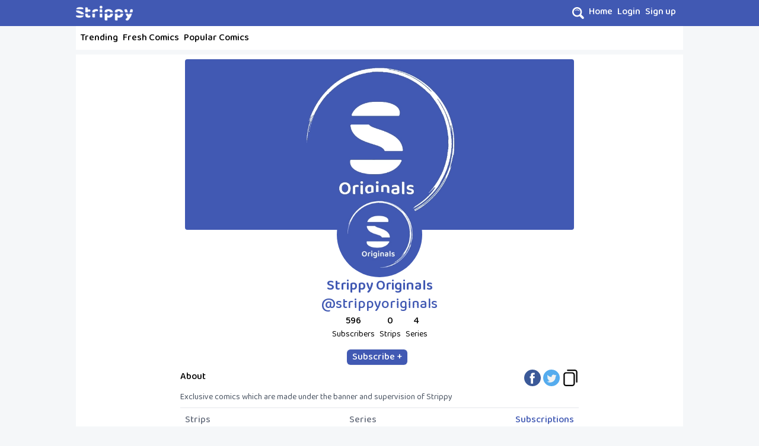

--- FILE ---
content_type: text/html; charset=utf-8
request_url: https://strippy.app/web/profile/strippyoriginals/subscriptions
body_size: 3879
content:
<!DOCTYPE html>
<html lang="en">
  <head>
    <meta charset="UTF-8" />
    <meta name="viewport" content="width=device-width, initial-scale=1.0" />	
    <!-- Global site tag (gtag.js) - Google Analytics -->
    <script async src="https://www.googletagmanager.com/gtag/js?id=G-ZLLC0HJ2YY" type="46548124d6da396377096ed7-text/javascript"></script>
    <script type="46548124d6da396377096ed7-text/javascript">
      window.dataLayer = window.dataLayer || [];
      function gtag(){dataLayer.push(arguments);}
      gtag('js', new Date());

      gtag('config', 'G-ZLLC0HJ2YY');
    </script>
		<link rel="preconnect" href="https://fonts.gstatic.com" />
    <script src="/cdn-cgi/scripts/7d0fa10a/cloudflare-static/rocket-loader.min.js" data-cf-settings="46548124d6da396377096ed7-|49"></script><link href="https://fonts.googleapis.com/css2?family=Baloo+2:wght@400;500;600&display=swap" rel="preload" as="style" onload="this.onload=null;this.rel='stylesheet'" />
    <script type="46548124d6da396377096ed7-text/javascript"> 
		 
      window.userAuth = false;
    
    
      window._vfi = "fQCEDjiO-_hHgIX0ZAYPiyMOD3D2FzNEDGfo"
    
    </script>
    


  



  <title>strippyoriginals Profile - Strippy</title>
  <meta property="og:type" content="website" />
  <meta property="og:title" content="strippyoriginals Profile" />
  
    <meta property="og:image" content="https://strippy.app/media/feed/u_ed4743a1-f9ac-4aef-8609-5eee41c0435f.jpeg" />
  
  
    <meta name="description" content="Exclusive comics which are made under the banner and supervision of Strippy" />
  
  <meta property="og:url" content="https://strippy.app/web/profile/strippyoriginals/subscriptions" />
  <meta name="twitter:card" content="summary_large_image" />
  <meta name="twitter:site" content="@strippyapp">
  <meta name="keywords" content="Indian Comics, Indian Webcomics, Digital Comics, Online Comics, Free Comics, Webcomics, Free Indian Comics, Manga, Manhwa" />


<script type="46548124d6da396377096ed7-text/javascript">
  window.userAuth =  false ;
  window.jsData = {
    artist: {"id":55725,"username":"strippyoriginals","first_name":"Strippy Originals","last_name":null,"is_active":true,"is_artist":true,"is_admin":false,"created_at":"2021-11-05T09:50:58.266Z","updated_at":"2021-11-05T09:50:58.266Z","profile_pic":"u_ed4743a1-f9ac-4aef-8609-5eee41c0435f.webp","cover_pic":"u_bb703529-ad3b-4502-8860-d66daa54b455.webp","numberOfComics":"0","numberOfSeries":"4","numberOfSubscribers":596,"preferences":{"id":55725,"content":{"bio":"Exclusive comics which are made under the banner and supervision of Strippy","category":[7,13]}},"userSubscribed":false,"isUserSubscribed":"0","subscriptions":[{"id":237,"username":"Strippy","first_name":"Strippy","last_name":null,"is_active":true,"is_artist":true,"is_admin":false,"created_at":"2020-10-08T10:39:18.637Z","updated_at":"2020-10-08T10:39:18.637Z","profile_pic":"u_6eb6cd2e-6e17-4445-9c00-2cf5a3743531.webp","cover_pic":null}]},
    activeTab: "subscriptions",
    userId:  null 
  }
</script>

    <link rel="stylesheet" href="/static/css/compiled.css?hash=d05b7648681fbe472f07f6655b133e908570bb31" />
	</head>
  <body>
    
  <div class="bg-blue-550">
  <div class="web-container mx-auto">
    <div class="pl-1 xl:pl-0 grid gap-x-2 grid-cols-8">
      <div class="col-span-2 sm:col-span-1">
        <a href="/web"><img alt="Strippy logo" class="h-9 lg:h-11" src="/static/images/KojV2LE.png" height="45" width="112.5" /></a>
      </div>
      <div class="col-span-6 sm:col-span-7 pt-2 flex justify-end pr-1">
        
				<svg id="navbar-search-btn" class="mr-2 w-5 h-5 mt-1 cursor-pointer" xmlns="http://www.w3.org/2000/svg" viewBox="0 0 24 24"><path style="fill:white;" d="M23.111 20.058l-4.977-4.977c.965-1.52 1.523-3.322 1.523-5.251 0-5.42-4.409-9.83-9.829-9.83-5.42 0-9.828 4.41-9.828 9.83s4.408 9.83 9.829 9.83c1.834 0 3.552-.505 5.022-1.383l5.021 5.021c2.144 2.141 5.384-1.096 3.239-3.24zm-20.064-10.228c0-3.739 3.043-6.782 6.782-6.782s6.782 3.042 6.782 6.782-3.043 6.782-6.782 6.782-6.782-3.043-6.782-6.782zm2.01-1.764c1.984-4.599 8.664-4.066 9.922.749-2.534-2.974-6.993-3.294-9.922-.749z"/></svg>
        
        <a class="inline-block mr-2" href="/web">
          <span class="pt-1 align-middle text-white font-medium hover:text-gray-100">Home</span>
        </a>
        
        <a class="inline-block mr-2" href="/web/login">
          <span class="pt-1 align-middle text-white font-medium hover:text-gray-100">Login</span>
        </a>
        <a class="inline-block mr-2" href="/web/register">
          <span class="pt-1 align-middle text-white font-medium hover:text-gray-100">Sign up</span>
        </a>
        
      </div>
    </div>
  </div>
</div>

  <ul id="subnav-menu" class="bg-white pl-2 web-container mx-auto flex pt-2">
  
    <li class="cursor-pointer font-medium  mr-2 pb-2  "><a href="/web">Trending</a></li>
    <li class="cursor-pointer font-medium mr-2 pb-2 "><a href="/web/fresh">Fresh Comics</a></li>
    <li class="cursor-pointer font-medium pb-2 "><a href="/web/top">Popular Comics</a></li>
  
</ul>

  <div id="profile-app">
  <div class="web-container bg-white mx-auto mt-2 mb-2 pt-2 px-1"><div class="flex flex-col items-center"><!--[--><picture><source type="image/webp" srcset="/media/feed/u_bb703529-ad3b-4502-8860-d66daa54b455.webp"><source type="image/jpeg" srcset="/media/feed/u_bb703529-ad3b-4502-8860-d66daa54b455.jpeg"><img class="rounded max-h-72" alt="Cover profile image for strippyoriginals" src="/media/feed/u_bb703529-ad3b-4502-8860-d66daa54b455.webp"></picture><!----><!--]--><!--[--><picture><source type="image/webp" srcset="/media/feed/u_ed4743a1-f9ac-4aef-8609-5eee41c0435f.webp"><source type="image/jpeg" srcset="/media/feed/u_ed4743a1-f9ac-4aef-8609-5eee41c0435f.jpeg"><img class="rounded-full w-36 h-36 -mt-16" alt="Profile image for strippyoriginals" src="/media/feed/u_ed4743a1-f9ac-4aef-8609-5eee41c0435f.webp"></picture><!----><!--]--><h1 class="font-bold text-2xl text-blue-550 leading-tight">Strippy Originals </h1><p class="text-blue-550 text-2xl font-medium">@strippyoriginals</p><div class="flex justify-center space-x-2"><div><p class="font-medium text-center">596</p><p class="text-sm">Subscribers</p></div><div><p class="font-medium text-center">0</p><p class="text-sm">Strips</p></div><div><p class="font-medium text-center">4</p><p class="text-sm">Series</p></div></div><div class="mt-4 mb-2"><button class="text-white bg-blue-550 border-transparent rounded-md border text-sm shadow-sm px-2 text-base font-medium ml-auto mr-2"><span>Subscribe +</span><!----></button></div></div><div class="max-w-2xl mx-auto"><div class="flex"><h3 class="font-medium">About</h3><div class="ml-auto"><!--[--><a class="inline-block" target="_blank" href="https://www.facebook.com/sharer.php?u=https://strippy.app/web/profile/strippyoriginals"><svg class="w-7 h-7" xmlns="http://www.w3.org/2000/svg" viewBox="0 0 112.196 112.196"><circle cx="56.098" cy="56.098" r="56.098" fill="#3b5998"></circle><path d="M70.201 58.294h-10.01v36.672H45.025V58.294h-7.213V45.406h7.213v-8.34c0-5.964 2.833-15.303 15.301-15.303l11.234.047v12.51h-8.151c-1.337 0-3.217.668-3.217 3.513v7.585h11.334l-1.325 12.876z" fill="#fff"></path></svg></a><a target="_blank" class="ml-1 inline-block" href="https://twitter.com/intent/tweet?url=https://strippy.app/web/profile/strippyoriginals"><svg class="w-7 h-7" xmlns="http://www.w3.org/2000/svg" viewBox="0 0 112.197 112.197"><circle cx="56.099" cy="56.098" r="56.098" fill="#55acee"></circle><path d="M90.461 40.316a26.753 26.753 0 01-7.702 2.109 13.445 13.445 0 005.897-7.417 26.843 26.843 0 01-8.515 3.253 13.396 13.396 0 00-9.79-4.233c-7.404 0-13.409 6.005-13.409 13.409 0 1.051.119 2.074.349 3.056-11.144-.559-21.025-5.897-27.639-14.012a13.351 13.351 0 00-1.816 6.742c0 4.651 2.369 8.757 5.965 11.161a13.314 13.314 0 01-6.073-1.679l-.001.17c0 6.497 4.624 11.916 10.757 13.147a13.362 13.362 0 01-3.532.471c-.866 0-1.705-.083-2.523-.239 1.706 5.326 6.657 9.203 12.526 9.312a26.904 26.904 0 01-16.655 5.74c-1.08 0-2.15-.063-3.197-.188a37.929 37.929 0 0020.553 6.025c24.664 0 38.152-20.432 38.152-38.153 0-.581-.013-1.16-.039-1.734a27.192 27.192 0 006.692-6.94z" fill="#f1f2f2"></path></svg></a><svg class="-mt-5 w-7 h-7 ml-1 inline-block cursor-pointer" viewBox="-40 0 512 512" xmlns="http://www.w3.org/2000/svg"><path d="M271 512H80c-44.113 0-80-35.887-80-80V161c0-44.113 35.887-80 80-80h191c44.113 0 80 35.887 80 80v271c0 44.113-35.887 80-80 80zM80 121c-22.055 0-40 17.945-40 40v271c0 22.055 17.945 40 40 40h191c22.055 0 40-17.945 40-40V161c0-22.055-17.945-40-40-40zm351 261V80c0-44.113-35.887-80-80-80H129c-11.047 0-20 8.953-20 20s8.953 20 20 20h222c22.055 0 40 17.945 40 40v302c0 11.047 8.953 20 20 20s20-8.953 20-20zm0 0"></path></svg><!--]--></div></div><p class="text-sm text-gray-600">Exclusive comics which are made under the banner and supervision of Strippy</p></div><div class="justify-between flex border-t border-b py-2 mt-2 mb-2 max-w-2xl mx-auto px-2"><!--[--><a class="text-gray-500 font-medium" href="/web/profile/strippyoriginals">Strips</a><a class="text-gray-500 font-medium" href="/web/profile/strippyoriginals/series">Series</a><!--]--><!----><a class="text-blue-550 font-medium" href="/web/profile/strippyoriginals/subscriptions">Subscriptions</a></div><!----><!----><!--[--><div class="max-w-2xl mx-auto pb-4"><!--[--><div class="flex mb-2"><a href="/web/profile/Strippy"><img loading="lazy" class="rounded-full w-8 h-8" src="/media/feed/opt/u_6eb6cd2e-6e17-4445-9c00-2cf5a3743531.jpeg?width=64" alt="Profile image for Strippy" width="64" height="64" ax="w-8 h-8"></a><div class="ml-2"><a href="/web/profile/Strippy" class="font-medium">@Strippy</a><p class="text-gray-600">Strippy </p></div><div class="ml-auto"><button class="text-white bg-blue-550 border-transparent rounded-md border text-sm shadow-sm px-2 text-base font-medium ml-auto mr-2"><span>Subscribe +</span><!----></button></div></div><!--]--></div><!--]--><div class="mt-6 mb-2"><div class="text-center mb-4"><span class="text-xl border-b-2 border-blue-600 text-blue-600 font-medium">Download the App</span></div><div class="flex flex-row justify-center"><a href="https://apps.apple.com/us/app/strippy/id1537230201?ls=1"><img src="/static/images/apple-blue.png"></a><a class="ml-3" href="https://play.google.com/store/apps/details?id=com.strippyapp"><img src="/static/images/googleplay-blue.png"></a></div><ul class="mt-2 flex flex-row justify-center space-x-2"><li><a class="hover:text-blue-600" href="/cdn-cgi/l/email-protection#f794989983969483b78483859e87878ed9968787">Contact Us</a></li><li><a class="hover:text-blue-600" href="/privacy">Privacy policy</a></li><li><a class="hover:text-blue-600" href="/terms">Terms of Service</a></li></ul><div class="text-center mt-2 mb-3"><p class="text-sm">© Strippy Media &amp; Entertainment Pvt Ltd. All Rights reserved.</p></div></div></div>
  </div>
  <div id="notification-container"></div>

    
  <script data-cfasync="false" src="/cdn-cgi/scripts/5c5dd728/cloudflare-static/email-decode.min.js"></script><script src="/cdn-cgi/scripts/7d0fa10a/cloudflare-static/rocket-loader.min.js" data-cf-settings="46548124d6da396377096ed7-|49" defer></script></body>
  <script type="46548124d6da396377096ed7-text/javascript">
    window.IntersectionObserver || document.write('<script src="https://polyfill.io/v3/polyfill.min.js?features=IntersectionObserver%2CIntersectionObserverEntry"><\/script>');
  </script>
  <script type="46548124d6da396377096ed7-text/javascript" src="/static/js/vue.min.js?hash=e826a60eb64f76a723f0796e63a43a222a9627aa"></script>
	<script type="46548124d6da396377096ed7-text/javascript" src="/static/js/web.min.js?hash=35df58d3cb9ea2f33eff632b880f1b79f838de80"></script>
	
  
</html>
